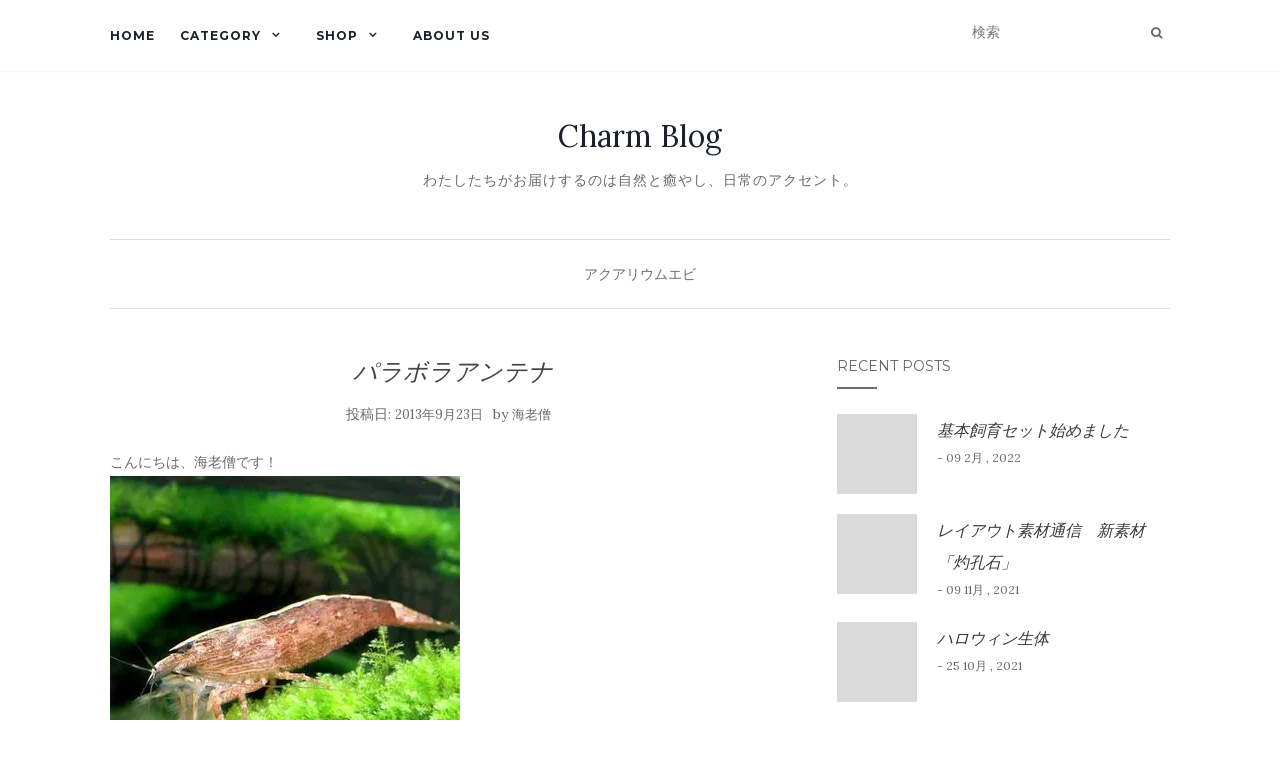

--- FILE ---
content_type: text/html; charset=UTF-8
request_url: https://blog.shopping-charm.jp/aquarium/375518464/
body_size: 14302
content:
<!doctype html> <!--[if !IE]><html class="no-js non-ie" lang="ja"> <![endif]--> <!--[if IE 7 ]><html class="no-js ie7" lang="ja"> <![endif]--> <!--[if IE 8 ]><html class="no-js ie8" lang="ja"> <![endif]--> <!--[if IE 9 ]><html class="no-js ie9" lang="ja"> <![endif]--> <!--[if gt IE 9]><!--><html class="no-js" lang="ja"> <!--<![endif]--><head><meta charset="UTF-8"><meta name="viewport" content="width=device-width, initial-scale=1"><link rel="profile" href="http://gmpg.org/xfn/11"><link rel="pingback" href="https://blog.shopping-charm.jp/xmlrpc.php"><link media="all" href="https://blog.shopping-charm.jp/wp-content/cache/autoptimize/css/autoptimize_d1b23fd0340d569ca8fc8e55608f19e8.css" rel="stylesheet" /><link media="screen" href="https://blog.shopping-charm.jp/wp-content/cache/autoptimize/css/autoptimize_881ff70c1790a936a24c316ae1eb6102.css" rel="stylesheet" /><title>パラボラアンテナ &#8211; Charm Blog</title><meta name='robots' content='max-image-preview:large' /><link rel='dns-prefetch' href='//webfonts.sakura.ne.jp' /><link rel='dns-prefetch' href='//secure.gravatar.com' /><link rel='dns-prefetch' href='//fonts.googleapis.com' /><link rel='dns-prefetch' href='//s.w.org' /><link rel='dns-prefetch' href='//v0.wordpress.com' /><link rel='dns-prefetch' href='//i0.wp.com' /><link rel="alternate" type="application/rss+xml" title="Charm Blog &raquo; フィード" href="https://blog.shopping-charm.jp/feed/" /><link rel="alternate" type="application/rss+xml" title="Charm Blog &raquo; コメントフィード" href="https://blog.shopping-charm.jp/comments/feed/" /> <script type="text/javascript">window._wpemojiSettings = {"baseUrl":"https:\/\/s.w.org\/images\/core\/emoji\/13.1.0\/72x72\/","ext":".png","svgUrl":"https:\/\/s.w.org\/images\/core\/emoji\/13.1.0\/svg\/","svgExt":".svg","source":{"concatemoji":"https:\/\/blog.shopping-charm.jp\/wp-includes\/js\/wp-emoji-release.min.js?ver=5.8.12"}};
			!function(e,a,t){var n,r,o,i=a.createElement("canvas"),p=i.getContext&&i.getContext("2d");function s(e,t){var a=String.fromCharCode;p.clearRect(0,0,i.width,i.height),p.fillText(a.apply(this,e),0,0);e=i.toDataURL();return p.clearRect(0,0,i.width,i.height),p.fillText(a.apply(this,t),0,0),e===i.toDataURL()}function c(e){var t=a.createElement("script");t.src=e,t.defer=t.type="text/javascript",a.getElementsByTagName("head")[0].appendChild(t)}for(o=Array("flag","emoji"),t.supports={everything:!0,everythingExceptFlag:!0},r=0;r<o.length;r++)t.supports[o[r]]=function(e){if(!p||!p.fillText)return!1;switch(p.textBaseline="top",p.font="600 32px Arial",e){case"flag":return s([127987,65039,8205,9895,65039],[127987,65039,8203,9895,65039])?!1:!s([55356,56826,55356,56819],[55356,56826,8203,55356,56819])&&!s([55356,57332,56128,56423,56128,56418,56128,56421,56128,56430,56128,56423,56128,56447],[55356,57332,8203,56128,56423,8203,56128,56418,8203,56128,56421,8203,56128,56430,8203,56128,56423,8203,56128,56447]);case"emoji":return!s([10084,65039,8205,55357,56613],[10084,65039,8203,55357,56613])}return!1}(o[r]),t.supports.everything=t.supports.everything&&t.supports[o[r]],"flag"!==o[r]&&(t.supports.everythingExceptFlag=t.supports.everythingExceptFlag&&t.supports[o[r]]);t.supports.everythingExceptFlag=t.supports.everythingExceptFlag&&!t.supports.flag,t.DOMReady=!1,t.readyCallback=function(){t.DOMReady=!0},t.supports.everything||(n=function(){t.readyCallback()},a.addEventListener?(a.addEventListener("DOMContentLoaded",n,!1),e.addEventListener("load",n,!1)):(e.attachEvent("onload",n),a.attachEvent("onreadystatechange",function(){"complete"===a.readyState&&t.readyCallback()})),(n=t.source||{}).concatemoji?c(n.concatemoji):n.wpemoji&&n.twemoji&&(c(n.twemoji),c(n.wpemoji)))}(window,document,window._wpemojiSettings);</script> <link rel='stylesheet' id='pz-linkcard-css'  href='https://blog.shopping-charm.jp/wp-content/cache/autoptimize/css/autoptimize_single_3a1e48151644b522dac6ac5dc4043b15.css?ver=2.4.4.4.4' type='text/css' media='all' /><link rel='stylesheet' id='activello-fonts-css'  href='//fonts.googleapis.com/css?family=Lora%3A400%2C400italic%2C700%2C700italic%7CMontserrat%3A400%2C700%7CMaven+Pro%3A400%2C700&#038;ver=5.8.12' type='text/css' media='all' /> <script type='text/javascript' id='jetpack_related-posts-js-extra'>/* <![CDATA[ */
var related_posts_js_options = {"post_heading":"h4"};
/* ]]> */</script> <script type='text/javascript' src='https://blog.shopping-charm.jp/wp-includes/js/jquery/jquery.min.js?ver=3.6.0' id='jquery-core-js'></script> <script type='text/javascript' src='//webfonts.sakura.ne.jp/js/sakurav3.js?fadein=0&#038;ver=3.1.0' id='typesquare_std-js'></script> <link rel="https://api.w.org/" href="https://blog.shopping-charm.jp/wp-json/" /><link rel="alternate" type="application/json" href="https://blog.shopping-charm.jp/wp-json/wp/v2/posts/36223" /><link rel="EditURI" type="application/rsd+xml" title="RSD" href="https://blog.shopping-charm.jp/xmlrpc.php?rsd" /><link rel="wlwmanifest" type="application/wlwmanifest+xml" href="https://blog.shopping-charm.jp/wp-includes/wlwmanifest.xml" /><meta name="generator" content="WordPress 5.8.12" /><link rel="canonical" href="https://blog.shopping-charm.jp/aquarium/375518464/" /><link rel='shortlink' href='https://wp.me/paaGh9-9qf' /><link rel="alternate" type="application/json+oembed" href="https://blog.shopping-charm.jp/wp-json/oembed/1.0/embed?url=https%3A%2F%2Fblog.shopping-charm.jp%2Faquarium%2F375518464%2F" /><link rel="alternate" type="text/xml+oembed" href="https://blog.shopping-charm.jp/wp-json/oembed/1.0/embed?url=https%3A%2F%2Fblog.shopping-charm.jp%2Faquarium%2F375518464%2F&#038;format=xml" /> <script>document.documentElement.classList.add(
					'jetpack-lazy-images-js-enabled'
				);</script> <!-- Jetpack Open Graph Tags --><meta property="og:type" content="article" /><meta property="og:title" content="パラボラアンテナ" /><meta property="og:url" content="https://blog.shopping-charm.jp/aquarium/375518464/" /><meta property="og:description" content="こんにちは、海老僧です！ アジアロックL 今回は摂餌行動が特徴的なエビの紹介です！ 胸脚の先端に細かい毛が密生&hellip;" /><meta property="article:published_time" content="2013-09-22T15:30:50+00:00" /><meta property="article:modified_time" content="2018-11-06T02:36:42+00:00" /><meta property="og:site_name" content="Charm Blog" /><meta property="og:image" content="https://i0.wp.com/blog.shopping-charm.jp/wp-content/uploads/2018/07/cropped-logo.jpg?fit=512%2C512&#038;ssl=1" /><meta property="og:image:width" content="512" /><meta property="og:image:height" content="512" /><meta property="og:image:alt" content="" /><meta property="og:locale" content="ja_JP" /> <!-- End Jetpack Open Graph Tags --><meta name="twitter:partner" content="tfwp"><link rel="icon" href="https://i0.wp.com/blog.shopping-charm.jp/wp-content/uploads/2018/07/cropped-logo.jpg?fit=32%2C32&#038;ssl=1" sizes="32x32" /><link rel="icon" href="https://i0.wp.com/blog.shopping-charm.jp/wp-content/uploads/2018/07/cropped-logo.jpg?fit=192%2C192&#038;ssl=1" sizes="192x192" /><link rel="apple-touch-icon" href="https://i0.wp.com/blog.shopping-charm.jp/wp-content/uploads/2018/07/cropped-logo.jpg?fit=180%2C180&#038;ssl=1" /><meta name="msapplication-TileImage" content="https://i0.wp.com/blog.shopping-charm.jp/wp-content/uploads/2018/07/cropped-logo.jpg?fit=270%2C270&#038;ssl=1" /><meta name="twitter:card" content="summary"><meta name="twitter:title" content="パラボラアンテナ"><meta name="twitter:description" content="こんにちは、海老僧です！ アジアロックL 今回は摂餌行動が特徴的なエビの紹介です！ 胸脚の先端に細かい毛が密生し、アンテナのように広げて水中の微生物などを摂餌しています！ うちで管理している個体には小さい粒の餌を細かく砕&hellip;"></head><body class="post-template-default single single-post postid-36223 single-format-standard group-blog has-sidebar-right"><div id="page" class="hfeed site"><header id="masthead" class="site-header" role="banner"><nav class="navbar navbar-default" role="navigation"><div class="container"><div class="row"><div class="site-navigation-inner col-sm-12"><div class="navbar-header"> <button type="button" class="btn navbar-toggle" data-toggle="collapse" data-target=".navbar-ex1-collapse"> <span class="sr-only">ナビゲーション切り替え</span> <span class="icon-bar"></span> <span class="icon-bar"></span> <span class="icon-bar"></span> </button></div><div class="collapse navbar-collapse navbar-ex1-collapse"><ul id="menu-main_menu" class="nav navbar-nav"><li id="menu-item-11" class="menu-item menu-item-type-custom menu-item-object-custom menu-item-home menu-item-11"><a title="Home" href="https://blog.shopping-charm.jp">Home</a></li><li id="menu-item-10549" class="menu-item menu-item-type-custom menu-item-object-custom menu-item-has-children menu-item-10549"><a title="Category" href="#">Category </a><span class="activello-dropdown"></span><ul role="menu" class=" dropdown-menu"><li id="menu-item-10565" class="menu-item menu-item-type-taxonomy menu-item-object-category menu-item-has-children menu-item-10565"><a title="犬" href="https://blog.shopping-charm.jp/category/dog/">犬 </a><span class="activello-dropdown"></span><ul role="menu" class=" dropdown-menu"><li id="menu-item-55731" class="menu-item menu-item-type-taxonomy menu-item-object-category menu-item-55731"><a title="ココアとマロンそしてミルク" href="https://blog.shopping-charm.jp/category/dog/cocoa-maron-milk/">ココアとマロンそしてミルク</a></li></ul></li><li id="menu-item-10566" class="menu-item menu-item-type-taxonomy menu-item-object-category menu-item-10566"><a title="猫" href="https://blog.shopping-charm.jp/category/cat/">猫</a></li><li id="menu-item-10550" class="menu-item menu-item-type-taxonomy menu-item-object-category current-post-ancestor current-menu-parent current-post-parent menu-item-has-children menu-item-10550"><a title="アクアリウム" href="https://blog.shopping-charm.jp/category/aquarium/">アクアリウム </a><span class="activello-dropdown"></span><ul role="menu" class=" dropdown-menu"><li id="menu-item-10551" class="menu-item menu-item-type-taxonomy menu-item-object-category menu-item-10551"><a title="水草" href="https://blog.shopping-charm.jp/category/aquarium/waterplants/">水草</a></li><li id="menu-item-10553" class="menu-item menu-item-type-taxonomy menu-item-object-category menu-item-10553"><a title="熱帯魚" href="https://blog.shopping-charm.jp/category/aquarium/tropicalfish/">熱帯魚</a></li><li id="menu-item-49954" class="menu-item menu-item-type-taxonomy menu-item-object-category menu-item-49954"><a title="メダカ" href="https://blog.shopping-charm.jp/category/aquarium/medaka/">メダカ</a></li><li id="menu-item-10552" class="menu-item menu-item-type-taxonomy menu-item-object-category menu-item-10552"><a title="海水" href="https://blog.shopping-charm.jp/category/aquarium/sea/">海水</a></li><li id="menu-item-49956" class="menu-item menu-item-type-taxonomy menu-item-object-category menu-item-49956"><a title="金魚" href="https://blog.shopping-charm.jp/category/aquarium/kingyo/">金魚</a></li><li id="menu-item-49955" class="menu-item menu-item-type-taxonomy menu-item-object-category menu-item-49955"><a title="日淡" href="https://blog.shopping-charm.jp/category/aquarium/nittan/">日淡</a></li><li id="menu-item-22138" class="menu-item menu-item-type-taxonomy menu-item-object-category current-post-ancestor current-menu-parent current-post-parent menu-item-22138"><a title="エビ" href="https://blog.shopping-charm.jp/category/aquarium/shrimp/">エビ</a></li></ul></li><li id="menu-item-10558" class="menu-item menu-item-type-taxonomy menu-item-object-category menu-item-has-children menu-item-10558"><a title="小動物" href="https://blog.shopping-charm.jp/category/smallpet/">小動物 </a><span class="activello-dropdown"></span><ul role="menu" class=" dropdown-menu"><li id="menu-item-10559" class="menu-item menu-item-type-taxonomy menu-item-object-category menu-item-10559"><a title="うさぎ" href="https://blog.shopping-charm.jp/category/smallpet/rabbit/">うさぎ</a></li><li id="menu-item-10561" class="menu-item menu-item-type-taxonomy menu-item-object-category menu-item-10561"><a title="ハムスター" href="https://blog.shopping-charm.jp/category/smallpet/hamster/">ハムスター</a></li><li id="menu-item-55729" class="menu-item menu-item-type-taxonomy menu-item-object-category menu-item-55729"><a title="デグー" href="https://blog.shopping-charm.jp/category/smallpet/degu/">デグー</a></li><li id="menu-item-10562" class="menu-item menu-item-type-taxonomy menu-item-object-category menu-item-10562"><a title="ハリネズミ" href="https://blog.shopping-charm.jp/category/smallpet/hedgehog/">ハリネズミ</a></li><li id="menu-item-49957" class="menu-item menu-item-type-taxonomy menu-item-object-category menu-item-49957"><a title="とり" href="https://blog.shopping-charm.jp/category/smallpet/bird/">とり</a></li><li id="menu-item-10563" class="menu-item menu-item-type-taxonomy menu-item-object-category menu-item-10563"><a title="フェレット" href="https://blog.shopping-charm.jp/category/smallpet/ferret/">フェレット</a></li><li id="menu-item-10564" class="menu-item menu-item-type-taxonomy menu-item-object-category menu-item-10564"><a title="リス" href="https://blog.shopping-charm.jp/category/smallpet/squirrel/">リス</a></li><li id="menu-item-55730" class="menu-item menu-item-type-taxonomy menu-item-object-category menu-item-55730"><a title="モモンガ" href="https://blog.shopping-charm.jp/category/smallpet/momonga/">モモンガ</a></li><li id="menu-item-10560" class="menu-item menu-item-type-taxonomy menu-item-object-category menu-item-10560"><a title="その他小動物" href="https://blog.shopping-charm.jp/category/smallpet/other-smallpet/">その他小動物</a></li></ul></li><li id="menu-item-10557" class="menu-item menu-item-type-taxonomy menu-item-object-category menu-item-10557"><a title="両生類・爬虫類" href="https://blog.shopping-charm.jp/category/reptiles/">両生類・爬虫類</a></li><li id="menu-item-88495" class="menu-item menu-item-type-custom menu-item-object-custom menu-item-88495"><a title="昆虫" href="http://insect.shopping-charm.jp/">昆虫</a></li><li id="menu-item-10554" class="menu-item menu-item-type-taxonomy menu-item-object-category menu-item-has-children menu-item-10554"><a title="ガーデニング" href="https://blog.shopping-charm.jp/category/gardening/">ガーデニング </a><span class="activello-dropdown"></span><ul role="menu" class=" dropdown-menu"><li id="menu-item-22137" class="menu-item menu-item-type-taxonomy menu-item-object-category menu-item-22137"><a title="ビオトープ" href="https://blog.shopping-charm.jp/category/gardening/biotope/">ビオトープ</a></li></ul></li><li id="menu-item-10567" class="menu-item menu-item-type-taxonomy menu-item-object-category menu-item-10567"><a title="館林店" href="https://blog.shopping-charm.jp/category/shop/">館林店</a></li><li id="menu-item-58093" class="menu-item menu-item-type-taxonomy menu-item-object-category menu-item-58093"><a title="インテリア" href="https://blog.shopping-charm.jp/category/interior/">インテリア</a></li><li id="menu-item-10555" class="menu-item menu-item-type-taxonomy menu-item-object-category menu-item-10555"><a title="その他" href="https://blog.shopping-charm.jp/category/other/">その他</a></li></ul></li><li id="menu-item-3617" class="menu-item menu-item-type-custom menu-item-object-custom menu-item-has-children menu-item-3617"><a title="Shop">Shop </a><span class="activello-dropdown"></span><ul role="menu" class=" dropdown-menu"><li id="menu-item-10539" class="menu-item menu-item-type-custom menu-item-object-custom menu-item-10539"><a title="本店" href="https://www.shopping-charm.jp/">本店</a></li><li id="menu-item-10538" class="menu-item menu-item-type-custom menu-item-object-custom menu-item-10538"><a title="館林店" href="https://www.charm.co.jp/shop/">館林店</a></li><li id="menu-item-10541" class="menu-item menu-item-type-custom menu-item-object-custom menu-item-10541"><a title="楽天支店" href="https://www.rakuten.ne.jp/gold/chanet/">楽天支店</a></li><li id="menu-item-10542" class="menu-item menu-item-type-custom menu-item-object-custom menu-item-10542"><a title="Yahoo!支店" href="https://shopping.geocities.jp/chanet/">Yahoo!支店</a></li><li id="menu-item-10543" class="menu-item menu-item-type-custom menu-item-object-custom menu-item-10543"><a title="ポンパレモール支店" href="https://store.ponparemall.com/pro/charm/">ポンパレモール支店</a></li><li id="menu-item-10545" class="menu-item menu-item-type-custom menu-item-object-custom menu-item-10545"><a title="Wowma!支店" href="https://plus.wowma.jp/user/38644463/plus/">Wowma!支店</a></li><li id="menu-item-10544" class="menu-item menu-item-type-custom menu-item-object-custom menu-item-10544"><a title="アマゾン支店" href="https://www.amazon.co.jp/s?marketplaceID=A1VC38T7YXB528&#038;redirect=true&#038;me=A1ARN9HHQGAM9Z&#038;merchant=A1ARN9HHQGAM9Z">アマゾン支店</a></li></ul></li><li id="menu-item-89514" class="menu-item menu-item-type-custom menu-item-object-custom menu-item-89514"><a title="About Us" href="https://www.shopping-charm.jp/info/company">About Us</a></li></ul></div><div class="nav-search"><form action="https://blog.shopping-charm.jp/" method="get"><input type="text" name="s" value="" placeholder="検索"><button type="submit" class="header-search-icon" name="submit" id="searchsubmit" value="検索"><i class="fa fa-search"></i></button></form></div></div></div></div></nav><!-- .site-navigation --><div class="container"><div id="logo"> <span class="site-name"> <a class="navbar-brand" href="https://blog.shopping-charm.jp/" title="Charm Blog" rel="home">Charm Blog</a> </span><!-- end of .site-name --><div class="tagline">わたしたちがお届けするのは自然と癒やし、日常のアクセント。</div></div><!-- end of #logo --><div id="line"></div></div></header><!-- #masthead --><div id="content" class="site-content"><div class="top-section"></div><div class="container main-content-area"><div class="cat-title"><ul class="post-categories"><li><a href="https://blog.shopping-charm.jp/category/aquarium/" rel="category tag">アクアリウム</a></li><li><a href="https://blog.shopping-charm.jp/category/aquarium/shrimp/" rel="category tag">エビ</a></li></ul></div><div class="row"><div class="main-content-inner col-sm-12 col-md-8 side-right"><div id="primary" class="content-area"><main id="main" class="site-main" role="main"><article id="post-36223" class="post-36223 post type-post status-publish format-standard hentry category-aquarium category-shrimp"><div class="blog-item-wrap"><div class="post-inner-content"><header class="entry-header page-header"><h1 class="entry-title">パラボラアンテナ</h1><div class="entry-meta"> <span class="posted-on">投稿日: <a href="https://blog.shopping-charm.jp/aquarium/375518464/" rel="bookmark"><time class="entry-date published" datetime="2013-09-23T00:30:50+09:00">2013年9月23日</time><time class="updated" datetime="2018-11-06T11:36:42+09:00">2018年11月6日</time></a></span>by <span class="author vcard"><a class="url fn n" href="https://blog.shopping-charm.jp/author/delete05/">海老僧</a></span></div><!-- .entry-meta --></header><!-- .entry-header --> <a href="https://blog.shopping-charm.jp/aquarium/375518464/" title="パラボラアンテナ" > </a><div class="entry-content"><p>こんにちは、海老僧です！<br /> <img alt="アジアロックL.jpg" src="https://i0.wp.com/blog.shopping-charm.jp/wp-content/uploads/old/shrimp/E382A2E382B8E382A2E383ADE38383E382AFL-7f2a7-thumbnail2.jpg?w=697&#038;ssl=1"  data-recalc-dims="1"><br /> アジアロックL<br /> 今回は摂餌行動が特徴的なエビの紹介です！<br /> 胸脚の先端に細かい毛が密生し、アンテナのように広げて水中の微生物などを摂餌しています！<br /> <img alt="アジアロック　胸脚.jpg" src="https://i0.wp.com/blog.shopping-charm.jp/wp-content/uploads/old/shrimp/E382A2E382B8E382A2E383ADE38383E382AFE38080E883B8E8849A-thumbnail2.jpg?w=697&#038;ssl=1"  data-recalc-dims="1"><br /> うちで管理している個体には小さい粒の餌を細かく砕いて与えていますが、落ちてくる細かい餌を一生懸命キャッチしようと腕をいっぱい伸ばしている姿がとても愛らしいです！<br /> 性格は温和で他の魚やエビとの混泳も可能なので、この機会に是非ご購入の検討を！</p><div id="ts-fab-below" class="ts-fab-wrapper"><span class="screen-reader-text">The following two tabs change content below.</span><ul class="ts-fab-list"><li class="ts-fab-bio-link"><a href="#ts-fab-bio-below">この記事を書いた人</a></li><li class="ts-fab-latest-posts-link"><a href="#ts-fab-latest-posts-below">最新の記事</a></li></ul><div class="ts-fab-tabs"><div class="ts-fab-tab" id="ts-fab-bio-below"><div class="ts-fab-avatar"><img alt src="https://secure.gravatar.com/avatar/5c79c2632f5df7cc1f88b153069e916c?s=80&#038;d=mm&#038;r=g" class="avatar avatar-80 photo jetpack-lazy-image" height="80" width="80" loading="lazy" data-lazy-srcset="https://secure.gravatar.com/avatar/5c79c2632f5df7cc1f88b153069e916c?s=160&#038;d=mm&#038;r=g 2x" data-lazy-src="https://secure.gravatar.com/avatar/5c79c2632f5df7cc1f88b153069e916c?s=80&amp;is-pending-load=1#038;d=mm&#038;r=g" srcset="[data-uri]"><noscript><img alt='' src='https://secure.gravatar.com/avatar/5c79c2632f5df7cc1f88b153069e916c?s=80&#038;d=mm&#038;r=g' srcset='https://secure.gravatar.com/avatar/5c79c2632f5df7cc1f88b153069e916c?s=160&#038;d=mm&#038;r=g 2x' class='avatar avatar-80 photo' height='80' width='80' loading='lazy'/></noscript><div class="ts-fab-social-links"></div></div><div class="ts-fab-text"><div class="ts-fab-header"><h4>海老僧</h4></div><!-- /.ts-fab-header --><div class="ts-fab-content"></div></div></div><div class="ts-fab-tab" id="ts-fab-latest-posts-below"><div class="ts-fab-avatar"><img alt src="https://secure.gravatar.com/avatar/5c79c2632f5df7cc1f88b153069e916c?s=80&#038;d=mm&#038;r=g" class="avatar avatar-80 photo jetpack-lazy-image" height="80" width="80" loading="lazy" data-lazy-srcset="https://secure.gravatar.com/avatar/5c79c2632f5df7cc1f88b153069e916c?s=160&#038;d=mm&#038;r=g 2x" data-lazy-src="https://secure.gravatar.com/avatar/5c79c2632f5df7cc1f88b153069e916c?s=80&amp;is-pending-load=1#038;d=mm&#038;r=g" srcset="[data-uri]"><noscript><img alt='' src='https://secure.gravatar.com/avatar/5c79c2632f5df7cc1f88b153069e916c?s=80&#038;d=mm&#038;r=g' srcset='https://secure.gravatar.com/avatar/5c79c2632f5df7cc1f88b153069e916c?s=160&#038;d=mm&#038;r=g 2x' class='avatar avatar-80 photo' height='80' width='80' loading='lazy'/></noscript><div class="ts-fab-social-links"></div></div><div class="ts-fab-text"><div class="ts-fab-header"><h4>最新記事 by 海老僧 <span class="latest-see-all">(<a href="https://blog.shopping-charm.jp/author/delete05/" rel="nofollow">全て見る</a>)</span></h4></div><ul class="ts-fab-latest"><li> <a href="https://blog.shopping-charm.jp/aquarium/391591550/">ツートンカラー</a><span> - 2014年3月15日</span></li><li> <a href="https://blog.shopping-charm.jp/aquarium/391489242/">ルリーはルリーでも…</a><span> - 2014年3月14日</span></li><li> <a href="https://blog.shopping-charm.jp/aquarium/391129197/">ブルーヌマエビ入荷しました！</a><span> - 2014年3月10日</span></li><li> <a href="https://blog.shopping-charm.jp/aquarium/391040989/">背中のコブが特徴です</a><span> - 2014年3月9日</span></li><li> <a href="https://blog.shopping-charm.jp/aquarium/390939023/">コイツもまた…</a><span> - 2014年3月8日</span></li></ul></div></div></div></div><div class="sharedaddy sd-sharing-enabled"><div class="robots-nocontent sd-block sd-social sd-social-icon sd-sharing"><h3 class="sd-title">共有:</h3><div class="sd-content"><ul><li class="share-twitter"><a rel="nofollow noopener noreferrer" data-shared="sharing-twitter-36223" class="share-twitter sd-button share-icon no-text" href="https://blog.shopping-charm.jp/aquarium/375518464/?share=twitter" target="_blank" title="クリックして Twitter で共有"><span></span><span class="sharing-screen-reader-text">クリックして Twitter で共有 (新しいウィンドウで開きます)</span></a></li><li class="share-facebook"><a rel="nofollow noopener noreferrer" data-shared="sharing-facebook-36223" class="share-facebook sd-button share-icon no-text" href="https://blog.shopping-charm.jp/aquarium/375518464/?share=facebook" target="_blank" title="Facebook で共有するにはクリックしてください"><span></span><span class="sharing-screen-reader-text">Facebook で共有するにはクリックしてください (新しいウィンドウで開きます)</span></a></li><li class="share-end"></li></ul></div></div></div><div id='jp-relatedposts' class='jp-relatedposts' ><h3 class="jp-relatedposts-headline"><em>関連</em></h3></div></div><!-- .entry-content --><div class="entry-footer"></div><!-- .entry-footer --></div></div></article><!-- #post-## --><nav class="navigation post-navigation" role="navigation"><h1 class="screen-reader-text">投稿ナビゲーション</h1><div class="nav-links"><div class="nav-previous"><a href="https://blog.shopping-charm.jp/reptiles/375508364/" rel="prev"><i class="fa fa-chevron-left"></i> う…美しい…</a></div><div class="nav-next"><a href="https://blog.shopping-charm.jp/interior/375538288/" rel="next">サボテンインテリア <i class="fa fa-chevron-right"></i></a></div></div><!-- .nav-links --></nav><!-- .navigation --></main><!-- #main --></div><!-- #primary --></div><div id="secondary" class="widget-area col-sm-12 col-md-4" role="complementary"><div class="inner"><aside id="activello_recent_posts-2" class="widget activello-recent-posts"><h3 class="widget-title">Recent Posts</h3> <!-- recent posts --><div class="recent-posts-wrapper"> <!-- post --><div class="post"> <!-- image --><div class="post-image "> <a href="https://blog.shopping-charm.jp/other/%e5%9f%ba%e6%9c%ac%e9%a3%bc%e8%82%b2%e3%82%bb%e3%83%83%e3%83%88%e5%a7%8b%e3%82%81%e3%81%be%e3%81%97%e3%81%9f/"><img width="150" height="150" src="https://i0.wp.com/blog.shopping-charm.jp/wp-content/uploads/2022/02/661170925b9cf6e032735093532ba0da-scaled.jpg?resize=150%2C150&amp;ssl=1" class="attachment-thumbnail size-thumbnail wp-post-image jetpack-lazy-image" alt="" loading="lazy" data-attachment-id="89740" data-permalink="https://blog.shopping-charm.jp/other/%e5%9f%ba%e6%9c%ac%e9%a3%bc%e8%82%b2%e3%82%bb%e3%83%83%e3%83%88%e5%a7%8b%e3%82%81%e3%81%be%e3%81%97%e3%81%9f/attachment/ios-%e3%81%ae%e7%94%bb%e5%83%8f-9/" data-orig-file="https://i0.wp.com/blog.shopping-charm.jp/wp-content/uploads/2022/02/661170925b9cf6e032735093532ba0da-scaled.jpg?fit=1920%2C2560&amp;ssl=1" data-orig-size="1920,2560" data-comments-opened="1" data-image-meta="{&quot;aperture&quot;:&quot;0&quot;,&quot;credit&quot;:&quot;&quot;,&quot;camera&quot;:&quot;&quot;,&quot;caption&quot;:&quot;&quot;,&quot;created_timestamp&quot;:&quot;0&quot;,&quot;copyright&quot;:&quot;&quot;,&quot;focal_length&quot;:&quot;0&quot;,&quot;iso&quot;:&quot;0&quot;,&quot;shutter_speed&quot;:&quot;0&quot;,&quot;title&quot;:&quot;&quot;,&quot;orientation&quot;:&quot;0&quot;}" data-image-title="iOS の画像 (9)" data-image-description="" data-image-caption="" data-medium-file="https://i0.wp.com/blog.shopping-charm.jp/wp-content/uploads/2022/02/661170925b9cf6e032735093532ba0da-scaled.jpg?fit=225%2C300&amp;ssl=1" data-large-file="https://i0.wp.com/blog.shopping-charm.jp/wp-content/uploads/2022/02/661170925b9cf6e032735093532ba0da-scaled.jpg?fit=697%2C929&amp;ssl=1" data-lazy-srcset="https://i0.wp.com/blog.shopping-charm.jp/wp-content/uploads/2022/02/661170925b9cf6e032735093532ba0da-scaled.jpg?resize=150%2C150&amp;ssl=1 150w, https://i0.wp.com/blog.shopping-charm.jp/wp-content/uploads/2022/02/661170925b9cf6e032735093532ba0da-scaled.jpg?zoom=2&amp;resize=150%2C150&amp;ssl=1 300w, https://i0.wp.com/blog.shopping-charm.jp/wp-content/uploads/2022/02/661170925b9cf6e032735093532ba0da-scaled.jpg?zoom=3&amp;resize=150%2C150&amp;ssl=1 450w" data-lazy-sizes="(max-width: 150px) 100vw, 150px" data-lazy-src="https://i0.wp.com/blog.shopping-charm.jp/wp-content/uploads/2022/02/661170925b9cf6e032735093532ba0da-scaled.jpg?resize=150%2C150&amp;ssl=1&amp;is-pending-load=1" srcset="[data-uri]" /></a></div> <!-- end post image --> <!-- content --><div class="post-content"> <a href="https://blog.shopping-charm.jp/other/%e5%9f%ba%e6%9c%ac%e9%a3%bc%e8%82%b2%e3%82%bb%e3%83%83%e3%83%88%e5%a7%8b%e3%82%81%e3%81%be%e3%81%97%e3%81%9f/">基本飼育セット始めました</a> <span class="date">- 09 2月 , 2022</span></div><!-- end content --></div><!-- end post --> <!-- post --><div class="post"> <!-- image --><div class="post-image "> <a href="https://blog.shopping-charm.jp/aquarium/%e3%83%ac%e3%82%a4%e3%82%a2%e3%82%a6%e3%83%88%e7%b4%a0%e6%9d%90%e9%80%9a%e4%bf%a1%e3%80%80%e6%96%b0%e7%b4%a0%e6%9d%90%e3%80%8c%e7%81%bc%e5%ad%94%e7%9f%b3%e3%80%8d/"><img width="150" height="150" src="https://i0.wp.com/blog.shopping-charm.jp/wp-content/uploads/2021/11/32f47656954a1e1927e83ead57ed418f.jpg?resize=150%2C150&amp;ssl=1" class="attachment-thumbnail size-thumbnail wp-post-image jetpack-lazy-image" alt="" loading="lazy" data-attachment-id="89697" data-permalink="https://blog.shopping-charm.jp/aquarium/%e3%83%ac%e3%82%a4%e3%82%a2%e3%82%a6%e3%83%88%e7%b4%a0%e6%9d%90%e9%80%9a%e4%bf%a1%e3%80%80%e6%96%b0%e7%b4%a0%e6%9d%90%e3%80%8c%e7%81%bc%e5%ad%94%e7%9f%b3%e3%80%8d/attachment/32f47656954a1e1927e83ead57ed418f/" data-orig-file="https://i0.wp.com/blog.shopping-charm.jp/wp-content/uploads/2021/11/32f47656954a1e1927e83ead57ed418f.jpg?fit=1000%2C1000&amp;ssl=1" data-orig-size="1000,1000" data-comments-opened="1" data-image-meta="{&quot;aperture&quot;:&quot;0&quot;,&quot;credit&quot;:&quot;&quot;,&quot;camera&quot;:&quot;&quot;,&quot;caption&quot;:&quot;&quot;,&quot;created_timestamp&quot;:&quot;0&quot;,&quot;copyright&quot;:&quot;&quot;,&quot;focal_length&quot;:&quot;0&quot;,&quot;iso&quot;:&quot;0&quot;,&quot;shutter_speed&quot;:&quot;0&quot;,&quot;title&quot;:&quot;&quot;,&quot;orientation&quot;:&quot;0&quot;}" data-image-title="32f47656954a1e1927e83ead57ed418f" data-image-description="" data-image-caption="" data-medium-file="https://i0.wp.com/blog.shopping-charm.jp/wp-content/uploads/2021/11/32f47656954a1e1927e83ead57ed418f.jpg?fit=300%2C300&amp;ssl=1" data-large-file="https://i0.wp.com/blog.shopping-charm.jp/wp-content/uploads/2021/11/32f47656954a1e1927e83ead57ed418f.jpg?fit=697%2C697&amp;ssl=1" data-lazy-srcset="https://i0.wp.com/blog.shopping-charm.jp/wp-content/uploads/2021/11/32f47656954a1e1927e83ead57ed418f.jpg?w=1000&amp;ssl=1 1000w, https://i0.wp.com/blog.shopping-charm.jp/wp-content/uploads/2021/11/32f47656954a1e1927e83ead57ed418f.jpg?resize=300%2C300&amp;ssl=1 300w, https://i0.wp.com/blog.shopping-charm.jp/wp-content/uploads/2021/11/32f47656954a1e1927e83ead57ed418f.jpg?resize=150%2C150&amp;ssl=1 150w, https://i0.wp.com/blog.shopping-charm.jp/wp-content/uploads/2021/11/32f47656954a1e1927e83ead57ed418f.jpg?resize=768%2C768&amp;ssl=1 768w" data-lazy-sizes="(max-width: 150px) 100vw, 150px" data-lazy-src="https://i0.wp.com/blog.shopping-charm.jp/wp-content/uploads/2021/11/32f47656954a1e1927e83ead57ed418f.jpg?resize=150%2C150&amp;ssl=1&amp;is-pending-load=1" srcset="[data-uri]" /></a></div> <!-- end post image --> <!-- content --><div class="post-content"> <a href="https://blog.shopping-charm.jp/aquarium/%e3%83%ac%e3%82%a4%e3%82%a2%e3%82%a6%e3%83%88%e7%b4%a0%e6%9d%90%e9%80%9a%e4%bf%a1%e3%80%80%e6%96%b0%e7%b4%a0%e6%9d%90%e3%80%8c%e7%81%bc%e5%ad%94%e7%9f%b3%e3%80%8d/">レイアウト素材通信　新素材「灼孔石」</a> <span class="date">- 09 11月 , 2021</span></div><!-- end content --></div><!-- end post --> <!-- post --><div class="post"> <!-- image --><div class="post-image "> <a href="https://blog.shopping-charm.jp/other/%e3%83%8f%e3%83%ad%e3%82%a6%e3%82%a3%e3%83%b3%e7%94%9f%e4%bd%93/"><img width="150" height="150" src="https://i0.wp.com/blog.shopping-charm.jp/wp-content/uploads/2021/10/41a3f30d7eb7c75e7c5a1d2988a8f500-scaled.jpg?resize=150%2C150&amp;ssl=1" class="attachment-thumbnail size-thumbnail wp-post-image jetpack-lazy-image" alt="" loading="lazy" data-attachment-id="89675" data-permalink="https://blog.shopping-charm.jp/other/%e3%83%8f%e3%83%ad%e3%82%a6%e3%82%a3%e3%83%b3%e7%94%9f%e4%bd%93/attachment/%e3%83%91%e3%83%b3%e3%83%97%e3%82%ad%e3%83%b3%e3%80%80%e3%82%aa%e3%82%bf%e3%83%9e%e6%ad%a3%e9%9d%a2/" data-orig-file="https://i0.wp.com/blog.shopping-charm.jp/wp-content/uploads/2021/10/41a3f30d7eb7c75e7c5a1d2988a8f500-scaled.jpg?fit=2560%2C1920&amp;ssl=1" data-orig-size="2560,1920" data-comments-opened="1" data-image-meta="{&quot;aperture&quot;:&quot;0&quot;,&quot;credit&quot;:&quot;&quot;,&quot;camera&quot;:&quot;&quot;,&quot;caption&quot;:&quot;&quot;,&quot;created_timestamp&quot;:&quot;0&quot;,&quot;copyright&quot;:&quot;&quot;,&quot;focal_length&quot;:&quot;0&quot;,&quot;iso&quot;:&quot;0&quot;,&quot;shutter_speed&quot;:&quot;0&quot;,&quot;title&quot;:&quot;&quot;,&quot;orientation&quot;:&quot;0&quot;}" data-image-title="パンプキン　オタマ正面" data-image-description="" data-image-caption="" data-medium-file="https://i0.wp.com/blog.shopping-charm.jp/wp-content/uploads/2021/10/41a3f30d7eb7c75e7c5a1d2988a8f500-scaled.jpg?fit=300%2C225&amp;ssl=1" data-large-file="https://i0.wp.com/blog.shopping-charm.jp/wp-content/uploads/2021/10/41a3f30d7eb7c75e7c5a1d2988a8f500-scaled.jpg?fit=697%2C523&amp;ssl=1" data-lazy-srcset="https://i0.wp.com/blog.shopping-charm.jp/wp-content/uploads/2021/10/41a3f30d7eb7c75e7c5a1d2988a8f500-scaled.jpg?resize=150%2C150&amp;ssl=1 150w, https://i0.wp.com/blog.shopping-charm.jp/wp-content/uploads/2021/10/41a3f30d7eb7c75e7c5a1d2988a8f500-scaled.jpg?zoom=2&amp;resize=150%2C150&amp;ssl=1 300w, https://i0.wp.com/blog.shopping-charm.jp/wp-content/uploads/2021/10/41a3f30d7eb7c75e7c5a1d2988a8f500-scaled.jpg?zoom=3&amp;resize=150%2C150&amp;ssl=1 450w" data-lazy-sizes="(max-width: 150px) 100vw, 150px" data-lazy-src="https://i0.wp.com/blog.shopping-charm.jp/wp-content/uploads/2021/10/41a3f30d7eb7c75e7c5a1d2988a8f500-scaled.jpg?resize=150%2C150&amp;ssl=1&amp;is-pending-load=1" srcset="[data-uri]" /></a></div> <!-- end post image --> <!-- content --><div class="post-content"> <a href="https://blog.shopping-charm.jp/other/%e3%83%8f%e3%83%ad%e3%82%a6%e3%82%a3%e3%83%b3%e7%94%9f%e4%bd%93/">ハロウィン生体</a> <span class="date">- 25 10月 , 2021</span></div><!-- end content --></div><!-- end post --></div> <!-- end posts wrapper --></aside><aside id="activello-cats-1" class="widget activello-cats"><h3 class="widget-title">Categories</h3><div class="cats-widget"><ul><li class="cat-item cat-item-14"><a href="https://blog.shopping-charm.jp/category/aquarium/">アクアリウム</a> <span>4,816</span></li><li class="cat-item cat-item-21"><a href="https://blog.shopping-charm.jp/category/gardening/">ガーデニング</a> <span>1,559</span></li><li class="cat-item cat-item-3"><a href="https://blog.shopping-charm.jp/category/dog/">犬</a> <span>1,507</span></li><li class="cat-item cat-item-182"><a href="https://blog.shopping-charm.jp/category/shop/">館林店</a> <span>1,505</span></li></ul></div><!-- end widget content --></aside><aside id="search-7" class="widget widget_search"><h3 class="widget-title">Search</h3><form role="search" method="get" class="form-search" action="https://blog.shopping-charm.jp/"><div class="input-group"> <label class="screen-reader-text" for="s">検索対象:</label> <input type="text" class="form-control search-query" placeholder="検索…" value="" name="s" title="検索:" /> <span class="input-group-btn"> <button type="submit" class="btn btn-default" name="submit" id="searchsubmit" value="検索">検索</button> </span></div></form></aside><aside id="recent-comments-4" class="widget widget_recent_comments"><h3 class="widget-title">Comment</h3><ul id="recentcomments"><li class="recentcomments"><a href="https://blog.shopping-charm.jp/aquarium/%e5%b0%8f%e3%81%95%e3%81%84%e3%83%8f%e3%82%bc%e3%81%a9%e3%81%86%e3%81%a7%e3%81%97%e3%82%87%e3%81%86/#comment-2697">小さいハゼどうでしょう</a> に <span class="comment-author-link">匿名</span> より</li></ul></aside><aside id="nav_menu-2" class="widget widget_nav_menu"><h3 class="widget-title">Social</h3><div class="menu-social-menu-container"><ul id="menu-social-menu" class="menu"><li id="menu-item-8449" class="menu-item menu-item-type-custom menu-item-object-custom menu-item-8449"><a href="https://www.instagram.com/shop_charm_kousiki/">Instagram</a></li><li id="menu-item-8450" class="menu-item menu-item-type-custom menu-item-object-custom menu-item-8450"><a href="https://twitter.com/shopcharm">Twitter</a></li><li id="menu-item-8453" class="menu-item menu-item-type-custom menu-item-object-custom menu-item-8453"><a href="https://www.youtube.com/user/chanet02">YouTube</a></li></ul></div></aside><aside id="tag_cloud-5" class="widget widget_tag_cloud"><h3 class="widget-title">Tag Cloud</h3><div class="tagcloud"><a href="https://blog.shopping-charm.jp/tag/gex/" class="tag-cloud-link tag-link-401 tag-link-position-1" style="font-size: 8pt;" aria-label="GEX (2個の項目)">GEX</a> <a href="https://blog.shopping-charm.jp/tag/led/" class="tag-cloud-link tag-link-458 tag-link-position-2" style="font-size: 8pt;" aria-label="LED (2個の項目)">LED</a> <a href="https://blog.shopping-charm.jp/tag/now-fresh/" class="tag-cloud-link tag-link-315 tag-link-position-3" style="font-size: 9.8666666666667pt;" aria-label="now fresh (3個の項目)">now fresh</a> <a href="https://blog.shopping-charm.jp/tag/%e3%81%8a%e3%82%84%e3%81%a4/" class="tag-cloud-link tag-link-282 tag-link-position-4" style="font-size: 13.755555555556pt;" aria-label="おやつ (6個の項目)">おやつ</a> <a href="https://blog.shopping-charm.jp/tag/%e3%81%ad%e3%81%93/" class="tag-cloud-link tag-link-270 tag-link-position-5" style="font-size: 21.688888888889pt;" aria-label="ねこ (22個の項目)">ねこ</a> <a href="https://blog.shopping-charm.jp/tag/%e3%82%a2%e3%82%a6%e3%83%88%e3%83%ac%e3%83%83%e3%83%88/" class="tag-cloud-link tag-link-411 tag-link-position-6" style="font-size: 8pt;" aria-label="アウトレット (2個の項目)">アウトレット</a> <a href="https://blog.shopping-charm.jp/tag/%e3%82%a2%e3%82%af%e3%82%a2%e3%83%aa%e3%82%a6%e3%83%a0/" class="tag-cloud-link tag-link-400 tag-link-position-7" style="font-size: 20.444444444444pt;" aria-label="アクアリウム (18個の項目)">アクアリウム</a> <a href="https://blog.shopping-charm.jp/tag/%e3%82%a2%e3%82%af%e3%82%a2%e7%94%a8%e5%93%81/" class="tag-cloud-link tag-link-399 tag-link-position-8" style="font-size: 17.8pt;" aria-label="アクア用品 (12個の項目)">アクア用品</a> <a href="https://blog.shopping-charm.jp/tag/%e3%82%a6%e3%82%a7%e3%83%83%e3%83%88%e3%83%95%e3%83%bc%e3%83%89/" class="tag-cloud-link tag-link-318 tag-link-position-9" style="font-size: 8pt;" aria-label="ウェットフード (2個の項目)">ウェットフード</a> <a href="https://blog.shopping-charm.jp/tag/%e3%82%a6%e3%82%a8%e3%83%83%e3%83%88%e3%83%95%e3%83%bc%e3%83%89/" class="tag-cloud-link tag-link-319 tag-link-position-10" style="font-size: 8pt;" aria-label="ウエットフード (2個の項目)">ウエットフード</a> <a href="https://blog.shopping-charm.jp/tag/%e3%82%ab%e3%82%a8%e3%83%ab/" class="tag-cloud-link tag-link-573 tag-link-position-11" style="font-size: 8pt;" aria-label="カエル (2個の項目)">カエル</a> <a href="https://blog.shopping-charm.jp/tag/%e3%82%ab%e3%83%af%e3%82%a4%e3%82%a4/" class="tag-cloud-link tag-link-444 tag-link-position-12" style="font-size: 8pt;" aria-label="カワイイ (2個の項目)">カワイイ</a> <a href="https://blog.shopping-charm.jp/tag/%e3%82%ac%e3%82%b5%e3%82%ac%e3%82%b5/" class="tag-cloud-link tag-link-410 tag-link-position-13" style="font-size: 8pt;" aria-label="ガサガサ (2個の項目)">ガサガサ</a> <a href="https://blog.shopping-charm.jp/tag/%e3%82%ad%e3%83%a3%e3%83%83%e3%83%88%e3%83%95%e3%83%bc%e3%83%89/" class="tag-cloud-link tag-link-285 tag-link-position-14" style="font-size: 11.422222222222pt;" aria-label="キャットフード (4個の項目)">キャットフード</a> <a href="https://blog.shopping-charm.jp/tag/%e3%82%b2%e3%83%bc%e3%83%88/" class="tag-cloud-link tag-link-297 tag-link-position-15" style="font-size: 8pt;" aria-label="ゲート (2個の項目)">ゲート</a> <a href="https://blog.shopping-charm.jp/tag/%e3%82%b3%e3%83%88%e3%83%96%e3%82%ad/" class="tag-cloud-link tag-link-415 tag-link-position-16" style="font-size: 8pt;" aria-label="コトブキ (2個の項目)">コトブキ</a> <a href="https://blog.shopping-charm.jp/tag/%e3%83%86%e3%83%88%e3%83%a9%e3%83%91%e3%83%83%e3%82%af/" class="tag-cloud-link tag-link-317 tag-link-position-17" style="font-size: 8pt;" aria-label="テトラパック (2個の項目)">テトラパック</a> <a href="https://blog.shopping-charm.jp/tag/%e3%83%89%e3%82%b8%e3%83%a7%e3%82%a6/" class="tag-cloud-link tag-link-525 tag-link-position-18" style="font-size: 8pt;" aria-label="ドジョウ (2個の項目)">ドジョウ</a> <a href="https://blog.shopping-charm.jp/tag/%e3%83%8c%e3%83%9e%e3%83%81%e3%83%81%e3%83%96/" class="tag-cloud-link tag-link-565 tag-link-position-19" style="font-size: 8pt;" aria-label="ヌマチチブ (2個の項目)">ヌマチチブ</a> <a href="https://blog.shopping-charm.jp/tag/%e3%83%8d%e3%82%b3/" class="tag-cloud-link tag-link-273 tag-link-position-20" style="font-size: 21.377777777778pt;" aria-label="ネコ (21個の項目)">ネコ</a> <a href="https://blog.shopping-charm.jp/tag/%e3%83%92%e3%83%a7%e3%82%a6%e3%83%a2%e3%83%b3%e3%83%88%e3%82%ab%e3%82%b2%e3%83%a2%e3%83%89%e3%82%ad/" class="tag-cloud-link tag-link-179 tag-link-position-21" style="font-size: 9.8666666666667pt;" aria-label="ヒョウモントカゲモドキ (3個の項目)">ヒョウモントカゲモドキ</a> <a href="https://blog.shopping-charm.jp/tag/%e3%83%95%e3%82%a7%e3%83%b3%e3%82%b9/" class="tag-cloud-link tag-link-295 tag-link-position-22" style="font-size: 8pt;" aria-label="フェンス (2個の項目)">フェンス</a> <a href="https://blog.shopping-charm.jp/tag/%e3%83%95%e3%83%bc%e3%83%89/" class="tag-cloud-link tag-link-286 tag-link-position-23" style="font-size: 14.533333333333pt;" aria-label="フード (7個の項目)">フード</a> <a href="https://blog.shopping-charm.jp/tag/%e3%83%9b%e3%83%bc%e3%83%a0%e3%83%99%e3%83%bc%e3%82%ab%e3%83%aa%e3%83%bc/" class="tag-cloud-link tag-link-253 tag-link-position-24" style="font-size: 9.8666666666667pt;" aria-label="ホームベーカリー (3個の項目)">ホームベーカリー</a> <a href="https://blog.shopping-charm.jp/tag/%e3%83%a1%e3%83%80%e3%82%ab/" class="tag-cloud-link tag-link-407 tag-link-position-25" style="font-size: 13.755555555556pt;" aria-label="メダカ (6個の項目)">メダカ</a> <a href="https://blog.shopping-charm.jp/tag/%e3%83%a8%e3%82%b7%e3%83%8e%e3%83%9c%e3%83%aa/" class="tag-cloud-link tag-link-562 tag-link-position-26" style="font-size: 8pt;" aria-label="ヨシノボリ (2個の項目)">ヨシノボリ</a> <a href="https://blog.shopping-charm.jp/tag/%e3%83%a9%e3%82%a4%e3%83%88/" class="tag-cloud-link tag-link-460 tag-link-position-27" style="font-size: 8pt;" aria-label="ライト (2個の項目)">ライト</a> <a href="https://blog.shopping-charm.jp/tag/%e3%83%ac%e3%82%aa%e3%83%91/" class="tag-cloud-link tag-link-215 tag-link-position-28" style="font-size: 9.8666666666667pt;" aria-label="レオパ (3個の項目)">レオパ</a> <a href="https://blog.shopping-charm.jp/tag/%e4%b8%a1%e7%94%9f%e9%a1%9e/" class="tag-cloud-link tag-link-186 tag-link-position-29" style="font-size: 11.422222222222pt;" aria-label="両生類 (4個の項目)">両生類</a> <a href="https://blog.shopping-charm.jp/tag/%e5%af%9d%e3%82%8b/" class="tag-cloud-link tag-link-355 tag-link-position-30" style="font-size: 8pt;" aria-label="寝る (2個の項目)">寝る</a> <a href="https://blog.shopping-charm.jp/tag/%e5%b0%8f%e5%9e%8b%e6%b0%b4%e6%a7%bd/" class="tag-cloud-link tag-link-403 tag-link-position-31" style="font-size: 9.8666666666667pt;" aria-label="小型水槽 (3個の項目)">小型水槽</a> <a href="https://blog.shopping-charm.jp/tag/%e6%8e%a1%e9%9b%86/" class="tag-cloud-link tag-link-191 tag-link-position-32" style="font-size: 8pt;" aria-label="採集 (2個の項目)">採集</a> <a href="https://blog.shopping-charm.jp/tag/%e6%96%b0%e5%95%86%e5%93%81/" class="tag-cloud-link tag-link-316 tag-link-position-33" style="font-size: 9.8666666666667pt;" aria-label="新商品 (3個の項目)">新商品</a> <a href="https://blog.shopping-charm.jp/tag/%e6%97%a5%e6%9c%ac%e7%94%a3%e6%b7%a1%e6%b0%b4%e9%ad%9a/" class="tag-cloud-link tag-link-522 tag-link-position-34" style="font-size: 11.422222222222pt;" aria-label="日本産淡水魚 (4個の項目)">日本産淡水魚</a> <a href="https://blog.shopping-charm.jp/tag/%e6%97%a5%e6%b7%a1/" class="tag-cloud-link tag-link-409 tag-link-position-35" style="font-size: 12.666666666667pt;" aria-label="日淡 (5個の項目)">日淡</a> <a href="https://blog.shopping-charm.jp/tag/%e6%b0%b4%e6%a7%bd/" class="tag-cloud-link tag-link-397 tag-link-position-36" style="font-size: 11.422222222222pt;" aria-label="水槽 (4個の項目)">水槽</a> <a href="https://blog.shopping-charm.jp/tag/%e6%b0%b4%e6%a7%bd%e3%82%bb%e3%83%83%e3%83%88/" class="tag-cloud-link tag-link-414 tag-link-position-37" style="font-size: 8pt;" aria-label="水槽セット (2個の項目)">水槽セット</a> <a href="https://blog.shopping-charm.jp/tag/%e6%b0%b4%e8%8d%89/" class="tag-cloud-link tag-link-462 tag-link-position-38" style="font-size: 9.8666666666667pt;" aria-label="水草 (3個の項目)">水草</a> <a href="https://blog.shopping-charm.jp/tag/%e7%85%a7%e6%98%8e/" class="tag-cloud-link tag-link-459 tag-link-position-39" style="font-size: 8pt;" aria-label="照明 (2個の項目)">照明</a> <a href="https://blog.shopping-charm.jp/tag/%e7%86%b1%e5%b8%af%e9%ad%9a/" class="tag-cloud-link tag-link-461 tag-link-position-40" style="font-size: 13.755555555556pt;" aria-label="熱帯魚 (6個の項目)">熱帯魚</a> <a href="https://blog.shopping-charm.jp/tag/%e7%88%ac%e8%99%ab%e9%a1%9e/" class="tag-cloud-link tag-link-184 tag-link-position-41" style="font-size: 11.422222222222pt;" aria-label="爬虫類 (4個の項目)">爬虫類</a> <a href="https://blog.shopping-charm.jp/tag/%e7%8c%ab/" class="tag-cloud-link tag-link-249 tag-link-position-42" style="font-size: 22pt;" aria-label="猫 (23個の項目)">猫</a> <a href="https://blog.shopping-charm.jp/tag/%e7%8c%ab%e5%90%b8%e3%81%84/" class="tag-cloud-link tag-link-325 tag-link-position-43" style="font-size: 8pt;" aria-label="猫吸い (2個の項目)">猫吸い</a> <a href="https://blog.shopping-charm.jp/tag/%e9%87%91%e9%ad%9a/" class="tag-cloud-link tag-link-418 tag-link-position-44" style="font-size: 11.422222222222pt;" aria-label="金魚 (4個の項目)">金魚</a> <a href="https://blog.shopping-charm.jp/tag/%e9%96%93%e9%a3%9f/" class="tag-cloud-link tag-link-283 tag-link-position-45" style="font-size: 11.422222222222pt;" aria-label="間食 (4個の項目)">間食</a></div></aside><aside id="calendar-3" class="widget widget_calendar"><h3 class="widget-title">Calendar</h3><div id="calendar_wrap" class="calendar_wrap"><table id="wp-calendar" class="wp-calendar-table"><caption>2026年1月</caption><thead><tr><th scope="col" title="日曜日">日</th><th scope="col" title="月曜日">月</th><th scope="col" title="火曜日">火</th><th scope="col" title="水曜日">水</th><th scope="col" title="木曜日">木</th><th scope="col" title="金曜日">金</th><th scope="col" title="土曜日">土</th></tr></thead><tbody><tr><td colspan="4" class="pad">&nbsp;</td><td>1</td><td>2</td><td>3</td></tr><tr><td>4</td><td>5</td><td>6</td><td>7</td><td>8</td><td>9</td><td>10</td></tr><tr><td>11</td><td>12</td><td>13</td><td>14</td><td>15</td><td>16</td><td>17</td></tr><tr><td>18</td><td>19</td><td>20</td><td>21</td><td>22</td><td id="today">23</td><td>24</td></tr><tr><td>25</td><td>26</td><td>27</td><td>28</td><td>29</td><td>30</td><td>31</td></tr></tbody></table><nav aria-label="前と次の月" class="wp-calendar-nav"> <span class="wp-calendar-nav-prev"><a href="https://blog.shopping-charm.jp/2022/02/">&laquo; 2月</a></span> <span class="pad">&nbsp;</span> <span class="wp-calendar-nav-next">&nbsp;</span></nav></div></aside><aside id="archives-2" class="widget widget_archive"><h3 class="widget-title">Archives</h3> <label class="screen-reader-text" for="archives-dropdown-2">Archives</label> <select id="archives-dropdown-2" name="archive-dropdown"><option value="">月を選択</option><option value='https://blog.shopping-charm.jp/2022/02/'> 2022年2月 &nbsp;(1)</option><option value='https://blog.shopping-charm.jp/2021/11/'> 2021年11月 &nbsp;(1)</option><option value='https://blog.shopping-charm.jp/2021/10/'> 2021年10月 &nbsp;(3)</option><option value='https://blog.shopping-charm.jp/2021/09/'> 2021年9月 &nbsp;(1)</option><option value='https://blog.shopping-charm.jp/2021/07/'> 2021年7月 &nbsp;(1)</option><option value='https://blog.shopping-charm.jp/2021/02/'> 2021年2月 &nbsp;(1)</option><option value='https://blog.shopping-charm.jp/2021/01/'> 2021年1月 &nbsp;(1)</option><option value='https://blog.shopping-charm.jp/2020/07/'> 2020年7月 &nbsp;(2)</option><option value='https://blog.shopping-charm.jp/2020/06/'> 2020年6月 &nbsp;(2)</option><option value='https://blog.shopping-charm.jp/2020/03/'> 2020年3月 &nbsp;(1)</option><option value='https://blog.shopping-charm.jp/2020/02/'> 2020年2月 &nbsp;(2)</option><option value='https://blog.shopping-charm.jp/2020/01/'> 2020年1月 &nbsp;(4)</option><option value='https://blog.shopping-charm.jp/2019/12/'> 2019年12月 &nbsp;(4)</option><option value='https://blog.shopping-charm.jp/2019/11/'> 2019年11月 &nbsp;(2)</option><option value='https://blog.shopping-charm.jp/2019/10/'> 2019年10月 &nbsp;(5)</option><option value='https://blog.shopping-charm.jp/2019/08/'> 2019年8月 &nbsp;(5)</option><option value='https://blog.shopping-charm.jp/2019/06/'> 2019年6月 &nbsp;(5)</option><option value='https://blog.shopping-charm.jp/2019/05/'> 2019年5月 &nbsp;(2)</option><option value='https://blog.shopping-charm.jp/2019/04/'> 2019年4月 &nbsp;(1)</option><option value='https://blog.shopping-charm.jp/2019/03/'> 2019年3月 &nbsp;(2)</option><option value='https://blog.shopping-charm.jp/2019/02/'> 2019年2月 &nbsp;(3)</option><option value='https://blog.shopping-charm.jp/2019/01/'> 2019年1月 &nbsp;(6)</option><option value='https://blog.shopping-charm.jp/2018/12/'> 2018年12月 &nbsp;(5)</option><option value='https://blog.shopping-charm.jp/2018/11/'> 2018年11月 &nbsp;(5)</option><option value='https://blog.shopping-charm.jp/2018/10/'> 2018年10月 &nbsp;(6)</option><option value='https://blog.shopping-charm.jp/2018/09/'> 2018年9月 &nbsp;(5)</option><option value='https://blog.shopping-charm.jp/2018/08/'> 2018年8月 &nbsp;(4)</option><option value='https://blog.shopping-charm.jp/2018/07/'> 2018年7月 &nbsp;(3)</option><option value='https://blog.shopping-charm.jp/2018/06/'> 2018年6月 &nbsp;(1)</option><option value='https://blog.shopping-charm.jp/2018/05/'> 2018年5月 &nbsp;(1)</option><option value='https://blog.shopping-charm.jp/2018/04/'> 2018年4月 &nbsp;(4)</option><option value='https://blog.shopping-charm.jp/2018/03/'> 2018年3月 &nbsp;(7)</option><option value='https://blog.shopping-charm.jp/2018/02/'> 2018年2月 &nbsp;(8)</option><option value='https://blog.shopping-charm.jp/2018/01/'> 2018年1月 &nbsp;(8)</option><option value='https://blog.shopping-charm.jp/2017/12/'> 2017年12月 &nbsp;(10)</option><option value='https://blog.shopping-charm.jp/2017/11/'> 2017年11月 &nbsp;(16)</option><option value='https://blog.shopping-charm.jp/2017/10/'> 2017年10月 &nbsp;(23)</option><option value='https://blog.shopping-charm.jp/2017/09/'> 2017年9月 &nbsp;(30)</option><option value='https://blog.shopping-charm.jp/2017/08/'> 2017年8月 &nbsp;(21)</option><option value='https://blog.shopping-charm.jp/2017/07/'> 2017年7月 &nbsp;(30)</option><option value='https://blog.shopping-charm.jp/2017/06/'> 2017年6月 &nbsp;(42)</option><option value='https://blog.shopping-charm.jp/2017/05/'> 2017年5月 &nbsp;(63)</option><option value='https://blog.shopping-charm.jp/2017/04/'> 2017年4月 &nbsp;(77)</option><option value='https://blog.shopping-charm.jp/2017/03/'> 2017年3月 &nbsp;(85)</option><option value='https://blog.shopping-charm.jp/2017/02/'> 2017年2月 &nbsp;(94)</option><option value='https://blog.shopping-charm.jp/2017/01/'> 2017年1月 &nbsp;(122)</option><option value='https://blog.shopping-charm.jp/2016/12/'> 2016年12月 &nbsp;(120)</option><option value='https://blog.shopping-charm.jp/2016/11/'> 2016年11月 &nbsp;(98)</option><option value='https://blog.shopping-charm.jp/2016/10/'> 2016年10月 &nbsp;(118)</option><option value='https://blog.shopping-charm.jp/2016/09/'> 2016年9月 &nbsp;(168)</option><option value='https://blog.shopping-charm.jp/2016/08/'> 2016年8月 &nbsp;(186)</option><option value='https://blog.shopping-charm.jp/2016/07/'> 2016年7月 &nbsp;(193)</option><option value='https://blog.shopping-charm.jp/2016/06/'> 2016年6月 &nbsp;(194)</option><option value='https://blog.shopping-charm.jp/2016/05/'> 2016年5月 &nbsp;(197)</option><option value='https://blog.shopping-charm.jp/2016/04/'> 2016年4月 &nbsp;(206)</option><option value='https://blog.shopping-charm.jp/2016/03/'> 2016年3月 &nbsp;(232)</option><option value='https://blog.shopping-charm.jp/2016/02/'> 2016年2月 &nbsp;(203)</option><option value='https://blog.shopping-charm.jp/2016/01/'> 2016年1月 &nbsp;(198)</option><option value='https://blog.shopping-charm.jp/2015/12/'> 2015年12月 &nbsp;(195)</option><option value='https://blog.shopping-charm.jp/2015/11/'> 2015年11月 &nbsp;(209)</option><option value='https://blog.shopping-charm.jp/2015/10/'> 2015年10月 &nbsp;(242)</option><option value='https://blog.shopping-charm.jp/2015/09/'> 2015年9月 &nbsp;(232)</option><option value='https://blog.shopping-charm.jp/2015/08/'> 2015年8月 &nbsp;(221)</option><option value='https://blog.shopping-charm.jp/2015/07/'> 2015年7月 &nbsp;(241)</option><option value='https://blog.shopping-charm.jp/2015/06/'> 2015年6月 &nbsp;(236)</option><option value='https://blog.shopping-charm.jp/2015/05/'> 2015年5月 &nbsp;(242)</option><option value='https://blog.shopping-charm.jp/2015/04/'> 2015年4月 &nbsp;(260)</option><option value='https://blog.shopping-charm.jp/2015/03/'> 2015年3月 &nbsp;(283)</option><option value='https://blog.shopping-charm.jp/2015/02/'> 2015年2月 &nbsp;(281)</option><option value='https://blog.shopping-charm.jp/2015/01/'> 2015年1月 &nbsp;(302)</option><option value='https://blog.shopping-charm.jp/2014/12/'> 2014年12月 &nbsp;(295)</option><option value='https://blog.shopping-charm.jp/2014/11/'> 2014年11月 &nbsp;(311)</option><option value='https://blog.shopping-charm.jp/2014/10/'> 2014年10月 &nbsp;(344)</option><option value='https://blog.shopping-charm.jp/2014/09/'> 2014年9月 &nbsp;(328)</option><option value='https://blog.shopping-charm.jp/2014/08/'> 2014年8月 &nbsp;(355)</option><option value='https://blog.shopping-charm.jp/2014/07/'> 2014年7月 &nbsp;(359)</option><option value='https://blog.shopping-charm.jp/2014/06/'> 2014年6月 &nbsp;(342)</option><option value='https://blog.shopping-charm.jp/2014/05/'> 2014年5月 &nbsp;(353)</option><option value='https://blog.shopping-charm.jp/2014/04/'> 2014年4月 &nbsp;(339)</option><option value='https://blog.shopping-charm.jp/2014/03/'> 2014年3月 &nbsp;(346)</option><option value='https://blog.shopping-charm.jp/2014/02/'> 2014年2月 &nbsp;(312)</option><option value='https://blog.shopping-charm.jp/2014/01/'> 2014年1月 &nbsp;(353)</option><option value='https://blog.shopping-charm.jp/2013/12/'> 2013年12月 &nbsp;(360)</option><option value='https://blog.shopping-charm.jp/2013/11/'> 2013年11月 &nbsp;(345)</option><option value='https://blog.shopping-charm.jp/2013/10/'> 2013年10月 &nbsp;(351)</option><option value='https://blog.shopping-charm.jp/2013/09/'> 2013年9月 &nbsp;(233)</option><option value='https://blog.shopping-charm.jp/2013/08/'> 2013年8月 &nbsp;(110)</option><option value='https://blog.shopping-charm.jp/2013/07/'> 2013年7月 &nbsp;(129)</option><option value='https://blog.shopping-charm.jp/2013/06/'> 2013年6月 &nbsp;(119)</option><option value='https://blog.shopping-charm.jp/2013/05/'> 2013年5月 &nbsp;(103)</option><option value='https://blog.shopping-charm.jp/2013/04/'> 2013年4月 &nbsp;(91)</option><option value='https://blog.shopping-charm.jp/2013/03/'> 2013年3月 &nbsp;(109)</option><option value='https://blog.shopping-charm.jp/2013/02/'> 2013年2月 &nbsp;(123)</option><option value='https://blog.shopping-charm.jp/2013/01/'> 2013年1月 &nbsp;(155)</option><option value='https://blog.shopping-charm.jp/2012/12/'> 2012年12月 &nbsp;(140)</option><option value='https://blog.shopping-charm.jp/2012/11/'> 2012年11月 &nbsp;(186)</option><option value='https://blog.shopping-charm.jp/2012/10/'> 2012年10月 &nbsp;(188)</option><option value='https://blog.shopping-charm.jp/2012/09/'> 2012年9月 &nbsp;(117)</option><option value='https://blog.shopping-charm.jp/2012/08/'> 2012年8月 &nbsp;(135)</option><option value='https://blog.shopping-charm.jp/2012/07/'> 2012年7月 &nbsp;(138)</option><option value='https://blog.shopping-charm.jp/2012/06/'> 2012年6月 &nbsp;(153)</option><option value='https://blog.shopping-charm.jp/2012/05/'> 2012年5月 &nbsp;(117)</option><option value='https://blog.shopping-charm.jp/2012/04/'> 2012年4月 &nbsp;(74)</option><option value='https://blog.shopping-charm.jp/2012/03/'> 2012年3月 &nbsp;(79)</option><option value='https://blog.shopping-charm.jp/2012/02/'> 2012年2月 &nbsp;(36)</option><option value='https://blog.shopping-charm.jp/2012/01/'> 2012年1月 &nbsp;(14)</option><option value='https://blog.shopping-charm.jp/2011/12/'> 2011年12月 &nbsp;(16)</option><option value='https://blog.shopping-charm.jp/2011/11/'> 2011年11月 &nbsp;(9)</option><option value='https://blog.shopping-charm.jp/2011/10/'> 2011年10月 &nbsp;(6)</option><option value='https://blog.shopping-charm.jp/2011/09/'> 2011年9月 &nbsp;(4)</option><option value='https://blog.shopping-charm.jp/2011/08/'> 2011年8月 &nbsp;(4)</option><option value='https://blog.shopping-charm.jp/2011/07/'> 2011年7月 &nbsp;(5)</option><option value='https://blog.shopping-charm.jp/2011/06/'> 2011年6月 &nbsp;(5)</option><option value='https://blog.shopping-charm.jp/2011/05/'> 2011年5月 &nbsp;(5)</option><option value='https://blog.shopping-charm.jp/2011/04/'> 2011年4月 &nbsp;(5)</option><option value='https://blog.shopping-charm.jp/2011/03/'> 2011年3月 &nbsp;(4)</option><option value='https://blog.shopping-charm.jp/2011/02/'> 2011年2月 &nbsp;(4)</option><option value='https://blog.shopping-charm.jp/2011/01/'> 2011年1月 &nbsp;(5)</option><option value='https://blog.shopping-charm.jp/2010/12/'> 2010年12月 &nbsp;(4)</option><option value='https://blog.shopping-charm.jp/2010/11/'> 2010年11月 &nbsp;(4)</option><option value='https://blog.shopping-charm.jp/2010/10/'> 2010年10月 &nbsp;(5)</option><option value='https://blog.shopping-charm.jp/2010/09/'> 2010年9月 &nbsp;(4)</option><option value='https://blog.shopping-charm.jp/2010/08/'> 2010年8月 &nbsp;(4)</option><option value='https://blog.shopping-charm.jp/2010/07/'> 2010年7月 &nbsp;(5)</option><option value='https://blog.shopping-charm.jp/2010/06/'> 2010年6月 &nbsp;(4)</option><option value='https://blog.shopping-charm.jp/2010/05/'> 2010年5月 &nbsp;(5)</option><option value='https://blog.shopping-charm.jp/2010/04/'> 2010年4月 &nbsp;(4)</option><option value='https://blog.shopping-charm.jp/2010/03/'> 2010年3月 &nbsp;(4)</option><option value='https://blog.shopping-charm.jp/2010/02/'> 2010年2月 &nbsp;(4)</option><option value='https://blog.shopping-charm.jp/2010/01/'> 2010年1月 &nbsp;(5)</option><option value='https://blog.shopping-charm.jp/2009/12/'> 2009年12月 &nbsp;(3)</option><option value='https://blog.shopping-charm.jp/2009/11/'> 2009年11月 &nbsp;(4)</option><option value='https://blog.shopping-charm.jp/2009/10/'> 2009年10月 &nbsp;(5)</option><option value='https://blog.shopping-charm.jp/2009/09/'> 2009年9月 &nbsp;(4)</option><option value='https://blog.shopping-charm.jp/2009/08/'> 2009年8月 &nbsp;(4)</option><option value='https://blog.shopping-charm.jp/2009/07/'> 2009年7月 &nbsp;(4)</option><option value='https://blog.shopping-charm.jp/2009/06/'> 2009年6月 &nbsp;(4)</option><option value='https://blog.shopping-charm.jp/2009/05/'> 2009年5月 &nbsp;(5)</option><option value='https://blog.shopping-charm.jp/2009/04/'> 2009年4月 &nbsp;(4)</option><option value='https://blog.shopping-charm.jp/2009/03/'> 2009年3月 &nbsp;(7)</option><option value='https://blog.shopping-charm.jp/2009/02/'> 2009年2月 &nbsp;(3)</option> </select> <script type="text/javascript">/* <![CDATA[ */
(function() {
	var dropdown = document.getElementById( "archives-dropdown-2" );
	function onSelectChange() {
		if ( dropdown.options[ dropdown.selectedIndex ].value !== '' ) {
			document.location.href = this.options[ this.selectedIndex ].value;
		}
	}
	dropdown.onchange = onSelectChange;
})();
/* ]]> */</script> </aside></div></div><!-- #secondary --></div><!-- close .*-inner (main-content or sidebar, depending if sidebar is used) --></div><!-- close .row --></div><!-- close .container --></div><!-- close .site-content --><div id="footer-area"><footer id="colophon" class="site-footer" role="contentinfo"><div class="site-info container"><div class="row"><div class="copyright col-md-12"> Charm Blog Copyright © 2018 Charm co., ltd.						Theme by <a href="http://colorlib.com/" target="_blank">Colorlib</a> Powered by <a href="http://wordpress.org/" target="_blank">WordPress</a></div></div></div><!-- .site-info --> <button class="scroll-to-top"><i class="fa fa-angle-up"></i></button><!-- .scroll-to-top --></footer><!-- #colophon --></div></div><!-- #page --> <script type="text/javascript">jQuery( document ).ready( function( $ ){
				if ( $( window ).width() >= 767 ){
					$( '.navbar-nav > li.menu-item > a' ).click( function(){
						if( $( this ).attr('target') !== '_blank' ){
							window.location = $( this ).attr( 'href' );
						}else{
							var win = window.open($( this ).attr( 'href' ), '_blank');
							win.focus();
						}
					});
				}
			});</script> <div style="display:none"><div class="grofile-hash-map-5c79c2632f5df7cc1f88b153069e916c"></div></div> <script type="text/javascript">window.WPCOM_sharing_counts = {"https:\/\/blog.shopping-charm.jp\/aquarium\/375518464\/":36223};</script> <script type='text/javascript' src='https://secure.gravatar.com/js/gprofiles.js?ver=202604' id='grofiles-cards-js'></script> <script type='text/javascript' id='wpgroho-js-extra'>/* <![CDATA[ */
var WPGroHo = {"my_hash":""};
/* ]]> */</script> <script type='text/javascript' id='jquery-fancybox-js-after'>var fb_timeout, fb_opts={'overlayShow':true,'hideOnOverlayClick':true,'showCloseButton':true,'margin':20,'centerOnScroll':false,'enableEscapeButton':true,'autoScale':true };
if(typeof easy_fancybox_handler==='undefined'){
var easy_fancybox_handler=function(){
jQuery('.nofancybox,a.wp-block-file__button,a.pin-it-button,a[href*="pinterest.com/pin/create"],a[href*="facebook.com/share"],a[href*="twitter.com/share"]').addClass('nolightbox');
/* IMG */
var fb_IMG_select='a[href*=".jpg"]:not(.nolightbox,li.nolightbox>a),area[href*=".jpg"]:not(.nolightbox),a[href*=".jpeg"]:not(.nolightbox,li.nolightbox>a),area[href*=".jpeg"]:not(.nolightbox),a[href*=".png"]:not(.nolightbox,li.nolightbox>a),area[href*=".png"]:not(.nolightbox),a[href*=".webp"]:not(.nolightbox,li.nolightbox>a),area[href*=".webp"]:not(.nolightbox)';
jQuery(fb_IMG_select).addClass('fancybox image');
var fb_IMG_sections=jQuery('.gallery,.wp-block-gallery,.tiled-gallery,.wp-block-jetpack-tiled-gallery');
fb_IMG_sections.each(function(){jQuery(this).find(fb_IMG_select).attr('rel','gallery-'+fb_IMG_sections.index(this));});
jQuery('a.fancybox,area.fancybox,li.fancybox a').each(function(){jQuery(this).fancybox(jQuery.extend({},fb_opts,{'transitionIn':'elastic','easingIn':'easeOutBack','transitionOut':'elastic','easingOut':'easeInBack','opacity':false,'hideOnContentClick':false,'titleShow':true,'titlePosition':'over','titleFromAlt':true,'showNavArrows':true,'enableKeyboardNav':true,'cyclic':false}))});};
jQuery('a.fancybox-close').on('click',function(e){e.preventDefault();jQuery.fancybox.close()});
};
var easy_fancybox_auto=function(){setTimeout(function(){jQuery('#fancybox-auto').trigger('click')},1000);};
jQuery(easy_fancybox_handler);jQuery(document).on('post-load',easy_fancybox_handler);
jQuery(easy_fancybox_auto);</script> <script type='text/javascript' id='jetpack-lazy-images-js-extra'>/* <![CDATA[ */
var jetpackLazyImagesL10n = {"loading_warning":"\u753b\u50cf\u306f\u307e\u3060\u8aad\u307f\u8fbc\u307f\u4e2d\u3067\u3059\u3002 \u5370\u5237\u3092\u30ad\u30e3\u30f3\u30bb\u30eb\u3057\u3066\u3082\u3046\u4e00\u5ea6\u304a\u8a66\u3057\u304f\u3060\u3055\u3044\u3002"};
/* ]]> */</script> <script type='text/javascript' id='sharing-js-js-extra'>/* <![CDATA[ */
var sharing_js_options = {"lang":"en","counts":"1","is_stats_active":"1"};
/* ]]> */</script> <script type='text/javascript' id='sharing-js-js-after'>var windowOpen;
			( function () {
				function matches( el, sel ) {
					return !! (
						el.matches && el.matches( sel ) ||
						el.msMatchesSelector && el.msMatchesSelector( sel )
					);
				}

				document.body.addEventListener( 'click', function ( event ) {
					if ( ! event.target ) {
						return;
					}

					var el;
					if ( matches( event.target, 'a.share-twitter' ) ) {
						el = event.target;
					} else if ( event.target.parentNode && matches( event.target.parentNode, 'a.share-twitter' ) ) {
						el = event.target.parentNode;
					}

					if ( el ) {
						event.preventDefault();

						// If there's another sharing window open, close it.
						if ( typeof windowOpen !== 'undefined' ) {
							windowOpen.close();
						}
						windowOpen = window.open( el.getAttribute( 'href' ), 'wpcomtwitter', 'menubar=1,resizable=1,width=600,height=350' );
						return false;
					}
				} );
			} )();
var windowOpen;
			( function () {
				function matches( el, sel ) {
					return !! (
						el.matches && el.matches( sel ) ||
						el.msMatchesSelector && el.msMatchesSelector( sel )
					);
				}

				document.body.addEventListener( 'click', function ( event ) {
					if ( ! event.target ) {
						return;
					}

					var el;
					if ( matches( event.target, 'a.share-facebook' ) ) {
						el = event.target;
					} else if ( event.target.parentNode && matches( event.target.parentNode, 'a.share-facebook' ) ) {
						el = event.target.parentNode;
					}

					if ( el ) {
						event.preventDefault();

						// If there's another sharing window open, close it.
						if ( typeof windowOpen !== 'undefined' ) {
							windowOpen.close();
						}
						windowOpen = window.open( el.getAttribute( 'href' ), 'wpcomfacebook', 'menubar=1,resizable=1,width=600,height=400' );
						return false;
					}
				} );
			} )();</script> <script src='https://stats.wp.com/e-202604.js' defer></script> <script>_stq = window._stq || [];
	_stq.push([ 'view', {v:'ext',j:'1:10.6.2',blog:'150309151',post:'36223',tz:'9',srv:'blog.shopping-charm.jp'} ]);
	_stq.push([ 'clickTrackerInit', '150309151', '36223' ]);</script> <script defer src="https://blog.shopping-charm.jp/wp-content/cache/autoptimize/js/autoptimize_5cb212dea67b256a039fd82dd3d55f64.js"></script></body></html>
<!-- Dynamic page generated in 0.610 seconds. -->
<!-- Cached page generated by WP-Super-Cache on 2026-01-23 02:11:20 -->

<!-- Compression = gzip -->